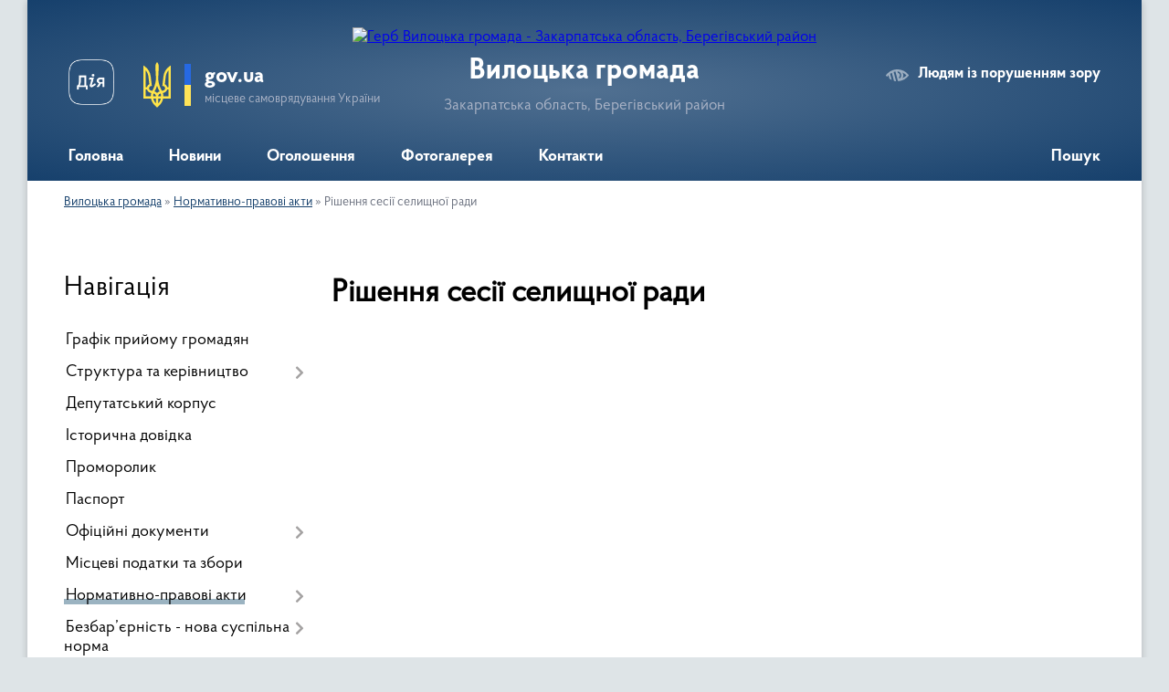

--- FILE ---
content_type: text/html; charset=UTF-8
request_url: https://vylocka-gromada.gov.ua/rishennya-sesii-selischnoi-radi-09-29-03-28-05-2021/
body_size: 12915
content:
<!DOCTYPE html>
<html lang="uk">
<head>
	<!--[if IE]><meta http-equiv="X-UA-Compatible" content="IE=edge"><![endif]-->
	<meta charset="utf-8">
	<meta name="viewport" content="width=device-width, initial-scale=1">
	<!--[if IE]><script>
		document.createElement('header');
		document.createElement('nav');
		document.createElement('main');
		document.createElement('section');
		document.createElement('article');
		document.createElement('aside');
		document.createElement('footer');
		document.createElement('figure');
		document.createElement('figcaption');
	</script><![endif]-->
	<title>Рішення сесії селищної ради | Вилоцька громада, Закарпатська область, Берегівський район</title>
	<meta name="description" content="">
	<meta name="keywords" content="Рішення, сесії, селищної, ради, |, Вилоцька, громада,, Закарпатська, область,, Берегівський, район">

	
		<meta property="og:image" content="https://rada.info/upload/users_files/04349277/gerb/IMG-254bd3a8e13b7e387dda507a418e1363-V.png">
					
		<link rel="apple-touch-icon" sizes="57x57" href="https://gromada.org.ua/apple-icon-57x57.png">
	<link rel="apple-touch-icon" sizes="60x60" href="https://gromada.org.ua/apple-icon-60x60.png">
	<link rel="apple-touch-icon" sizes="72x72" href="https://gromada.org.ua/apple-icon-72x72.png">
	<link rel="apple-touch-icon" sizes="76x76" href="https://gromada.org.ua/apple-icon-76x76.png">
	<link rel="apple-touch-icon" sizes="114x114" href="https://gromada.org.ua/apple-icon-114x114.png">
	<link rel="apple-touch-icon" sizes="120x120" href="https://gromada.org.ua/apple-icon-120x120.png">
	<link rel="apple-touch-icon" sizes="144x144" href="https://gromada.org.ua/apple-icon-144x144.png">
	<link rel="apple-touch-icon" sizes="152x152" href="https://gromada.org.ua/apple-icon-152x152.png">
	<link rel="apple-touch-icon" sizes="180x180" href="https://gromada.org.ua/apple-icon-180x180.png">
	<link rel="icon" type="image/png" sizes="192x192"  href="https://gromada.org.ua/android-icon-192x192.png">
	<link rel="icon" type="image/png" sizes="32x32" href="https://gromada.org.ua/favicon-32x32.png">
	<link rel="icon" type="image/png" sizes="96x96" href="https://gromada.org.ua/favicon-96x96.png">
	<link rel="icon" type="image/png" sizes="16x16" href="https://gromada.org.ua/favicon-16x16.png">
	<link rel="manifest" href="https://gromada.org.ua/manifest.json">
	<meta name="msapplication-TileColor" content="#ffffff">
	<meta name="msapplication-TileImage" content="https://gromada.org.ua/ms-icon-144x144.png">
	<meta name="theme-color" content="#ffffff">
	
	
		<meta name="robots" content="">
	
    <link rel="preload" href="https://cdnjs.cloudflare.com/ajax/libs/font-awesome/5.9.0/css/all.min.css" as="style">
	<link rel="stylesheet" href="https://cdnjs.cloudflare.com/ajax/libs/font-awesome/5.9.0/css/all.min.css" integrity="sha512-q3eWabyZPc1XTCmF+8/LuE1ozpg5xxn7iO89yfSOd5/oKvyqLngoNGsx8jq92Y8eXJ/IRxQbEC+FGSYxtk2oiw==" crossorigin="anonymous" referrerpolicy="no-referrer" />

    <link rel="preload" href="//gromada.org.ua/themes/km2/css/styles_vip.css?v=3.34" as="style">
	<link rel="stylesheet" href="//gromada.org.ua/themes/km2/css/styles_vip.css?v=3.34">
	<link rel="stylesheet" href="//gromada.org.ua/themes/km2/css/103465/theme_vip.css?v=1769827848">
	
		<!--[if lt IE 9]>
	<script src="https://oss.maxcdn.com/html5shiv/3.7.2/html5shiv.min.js"></script>
	<script src="https://oss.maxcdn.com/respond/1.4.2/respond.min.js"></script>
	<![endif]-->
	<!--[if gte IE 9]>
	<style type="text/css">
		.gradient { filter: none; }
	</style>
	<![endif]-->

</head>
<body class="">

	<a href="#top_menu" class="skip-link link" aria-label="Перейти до головного меню (Alt+1)" accesskey="1">Перейти до головного меню (Alt+1)</a>
	<a href="#left_menu" class="skip-link link" aria-label="Перейти до бічного меню (Alt+2)" accesskey="2">Перейти до бічного меню (Alt+2)</a>
    <a href="#main_content" class="skip-link link" aria-label="Перейти до головного вмісту (Alt+3)" accesskey="3">Перейти до текстового вмісту (Alt+3)</a>




	
	<div class="wrap">
		
		<header>
			<div class="header_wrap">
				<div class="logo">
					<a href="https://vylocka-gromada.gov.ua/" id="logo" class="form_2">
						<img src="https://rada.info/upload/users_files/04349277/gerb/IMG-254bd3a8e13b7e387dda507a418e1363-V.png" alt="Герб Вилоцька громада - Закарпатська область, Берегівський район">
					</a>
				</div>
				<div class="title">
					<div class="slogan_1">Вилоцька громада</div>
					<div class="slogan_2">Закарпатська область, Берегівський район</div>
				</div>
				<div class="gov_ua_block">
					<a class="diia" href="https://diia.gov.ua/" target="_blank" rel="nofollow" title="Державні послуги онлайн"><img src="//gromada.org.ua/themes/km2/img/diia.png" alt="Логотип Diia"></a>
					<img src="//gromada.org.ua/themes/km2/img/gerb.svg" class="gerb" alt="Герб України">
					<span class="devider"></span>
					<div class="title">
						<b>gov.ua</b>
						<span>місцеве самоврядування України</span>
					</div>
				</div>
								<div class="alt_link">
					<a href="#" rel="nofollow" title="Режим високої контастності" onclick="return set_special('30e927a9797f307e50276da866a30c63dfe76c6f');">Людям із порушенням зору</a>
				</div>
								
				<section class="top_nav">
					<nav class="main_menu" id="top_menu">
						<ul>
														<li class="">
								<a href="https://vylocka-gromada.gov.ua/main/"><span>Головна</span></a>
																							</li>
														<li class="">
								<a href="https://vylocka-gromada.gov.ua/news/"><span>Новини</span></a>
																							</li>
														<li class="">
								<a href="https://vylocka-gromada.gov.ua/ogoloshennya-21-07-46-25-04-2021/"><span>Оголошення</span></a>
																							</li>
														<li class="">
								<a href="https://vylocka-gromada.gov.ua/photo/"><span>Фотогалерея</span></a>
																							</li>
														<li class="">
								<a href="https://vylocka-gromada.gov.ua/feedback/"><span>Контакти</span></a>
																							</li>
																				</ul>
					</nav>
					&nbsp;
					<button class="menu-button" id="open-button"><i class="fas fa-bars"></i> Меню сайту</button>
					<a href="https://vylocka-gromada.gov.ua/search/" rel="nofollow" class="search_button">Пошук</a>
				</section>
				
			</div>
		</header>
				
		<section class="bread_crumbs">
		<div xmlns:v="http://rdf.data-vocabulary.org/#"><a href="/">Вилоцька громада</a> &raquo; <a href="/normativnopravovi-akti-09-54-26-14-05-2021/">Нормативно-правові акти</a> &raquo; <span aria-current="page">Рішення сесії селищної ради</span> </div>
	</section>
	
	<section class="center_block">
		<div class="row">
			<div class="grid-25 fr">
				<aside>
				
									
										<div class="sidebar_title">Навігація</div>
										
					<nav class="sidebar_menu" id="left_menu">
						<ul>
														<li class="">
								<a href="https://vylocka-gromada.gov.ua/grafik-prijomu-gromadyan-21-36-31-25-04-2021/"><span>Графік прийому громадян</span></a>
																							</li>
														<li class=" has-sub">
								<a href="https://vylocka-gromada.gov.ua/struktura-ta-kerivnictvo-23-28-45-25-04-2021/"><span>Структура та керівництво</span></a>
																<button onclick="return show_next_level(this);" aria-label="Показати підменю"></button>
																								<ul>
																		<li class=" has-sub">
										<a href="https://vylocka-gromada.gov.ua/kerivnij-sklad-23-39-56-25-04-2021/"><span>Керівний склад</span></a>
																				<button onclick="return show_next_level(this);" aria-label="Показати підменю"></button>
																														<ul>
																						<li><a href="https://vylocka-gromada.gov.ua/selischnij-golova-20-38-31-25-04-2021/"><span>Селищний голова</span></a></li>
																						<li><a href="https://vylocka-gromada.gov.ua/pershij-zastupnik-23-41-29-25-04-2021/"><span>Перший заступник</span></a></li>
																						<li><a href="https://vylocka-gromada.gov.ua/zastupnik-selischnoi-golovi-z-pitann-diyalnosti-vikonavchogo-komitetu-23-41-59-25-04-2021/"><span>Заступник селищного голови з питаннь діяльності виконавчого комітету</span></a></li>
																						<li><a href="https://vylocka-gromada.gov.ua/zastupnik-selischnoi-golovi-z-pitann-diyalnosti-vikonavchogo-komitetu-23-42-43-25-04-2021/"><span>Заступник селищного голови з питаннь діяльності виконавчого комітету</span></a></li>
																						<li><a href="https://vylocka-gromada.gov.ua/sekretar-selischnoi-radi-23-43-05-25-04-2021/"><span>Секретар селищної ради</span></a></li>
																						<li><a href="https://vylocka-gromada.gov.ua/kerujucha-spravami-sekretar-vikonavchogo-komitetu-23-54-22-25-04-2021/"><span>Керуюча справами (секретар виконавчого комітету)</span></a></li>
																																</ul>
																			</li>
																		<li class="">
										<a href="https://vylocka-gromada.gov.ua/kerivniki-viddiliv-23-55-45-25-04-2021/"><span>Керівники відділів</span></a>
																													</li>
																										</ul>
															</li>
														<li class="">
								<a href="https://vylocka-gromada.gov.ua/deputatskij-korpus-20-49-02-25-04-2021/"><span>Депутатський корпус</span></a>
																							</li>
														<li class="">
								<a href="https://vylocka-gromada.gov.ua/istorichna-dovidka-22-56-33-25-04-2021/"><span>Історична довідка</span></a>
																							</li>
														<li class="">
								<a href="https://vylocka-gromada.gov.ua/promorolik-14-31-04-14-12-2023/"><span>Проморолик</span></a>
																							</li>
														<li class="">
								<a href="https://vylocka-gromada.gov.ua/pasport-23-24-19-25-04-2021/"><span>Паспорт</span></a>
																							</li>
														<li class=" has-sub">
								<a href="https://vylocka-gromada.gov.ua/docs/"><span>Офіційні документи</span></a>
																<button onclick="return show_next_level(this);" aria-label="Показати підменю"></button>
																								<ul>
																		<li class="">
										<a href="https://vylocka-gromada.gov.ua/protokoli-12-40-56-18-02-2022/"><span>Протоколи</span></a>
																													</li>
																		<li class="">
										<a href="https://vylocka-gromada.gov.ua/2021-rik-14-18-26-23-06-2021/"><span>2021 рік</span></a>
																													</li>
																		<li class="">
										<a href="https://vylocka-gromada.gov.ua/protokoli-krnkursiv-14-16-27-26-05-2021/"><span>Протоколи Конкурсів</span></a>
																													</li>
																		<li class="">
										<a href="https://vylocka-gromada.gov.ua/politika-z-informacijnoi-bezpeki-12-00-58-28-10-2025/"><span>Політика з інформаційної безпеки.</span></a>
																													</li>
																										</ul>
															</li>
														<li class="">
								<a href="https://vylocka-gromada.gov.ua/miscevi-podatki-ta-zbori-11-41-48-24-05-2023/"><span>Місцеві податки та збори</span></a>
																							</li>
														<li class="active has-sub">
								<a href="https://vylocka-gromada.gov.ua/normativnopravovi-akti-09-54-26-14-05-2021/"><span>Нормативно-правові акти</span></a>
																<button onclick="return show_next_level(this);" aria-label="Показати підменю"></button>
																								<ul>
																		<li class=" has-sub">
										<a href="https://vylocka-gromada.gov.ua/miscevi-podatki-i-zbori-10-20-23-21-07-2022/"><span>Місцеві податки і збори</span></a>
																				<button onclick="return show_next_level(this);" aria-label="Показати підменю"></button>
																														<ul>
																						<li><a href="https://vylocka-gromada.gov.ua/2021r-10-20-58-21-07-2022/"><span>2021р.</span></a></li>
																						<li><a href="https://vylocka-gromada.gov.ua/2022r-10-21-15-21-07-2022/"><span>2022р.</span></a></li>
																																</ul>
																			</li>
																		<li class=" has-sub">
										<a href="https://vylocka-gromada.gov.ua/rishennya-sesii-selischnoi-radi-09-45-44-17-05-2021/"><span>БЮДЖЕТ</span></a>
																				<button onclick="return show_next_level(this);" aria-label="Показати підменю"></button>
																														<ul>
																						<li><a href="https://vylocka-gromada.gov.ua/gromadskij-bjudzhet-08-44-50-29-01-2026/"><span>Громадський бюджет</span></a></li>
																						<li><a href="https://vylocka-gromada.gov.ua/bjudzhetni-zapiti-14-05-55-15-12-2021/"><span>Бюджетні запити</span></a></li>
																						<li><a href="https://vylocka-gromada.gov.ua/proekt-bjudzhetu-vilockoi-selischnoi-teritorialnoi-gromadi-na-2026-r-10-29-44-28-11-2025/"><span>Проєкт бюджету Вилоцької селищної територіальної громади на 2026 р.</span></a></li>
																						<li><a href="https://vylocka-gromada.gov.ua/bjudzhet-vilockoi-selischnoi-teritorialnoi-gromadi-na-2025-r-14-17-08-27-01-2025/"><span>Бюджет Вилоцької селищної територіальної громади</span></a></li>
																						<li><a href="https://vylocka-gromada.gov.ua/proekti-rishen-z-dodatkami-schodo-vnesennya-zmin-do-selischnogo-bjudzhetu-13-54-09-22-11-2022/"><span>Проекти рішень з додатками щодо внесення змін до селищного бюджету 2022 рік</span></a></li>
																						<li><a href="https://vylocka-gromada.gov.ua/proekt-bjudzhetu-vilockoi-selischnoi-teritorialnoi-gromadi-na-2025-r-09-50-41-16-12-2024/"><span>Проєкт бюджету Вилоцької селищної територіальної громади на 2025 р.</span></a></li>
																						<li><a href="https://vylocka-gromada.gov.ua/prognoz-bjudzhetu-11-23-28-20-08-2021/"><span>Прогноз Бюджету</span></a></li>
																						<li><a href="https://vylocka-gromada.gov.ua/proekt-vilockogo-selischnogo-bjudzhetu-na-2023rik-15-03-05-05-12-2022/"><span>Проект Вилоцького селищного бюджету на 2023рік</span></a></li>
																						<li><a href="https://vylocka-gromada.gov.ua/proekt-bjudzhetu-vilockoi-selischnoi-teritorialnoi-gromadi-na-2024-r-14-17-58-30-11-2023/"><span>Проект бюджету Вилоцької селищної територіальної громади на 2024 р.</span></a></li>
																						<li><a href="https://vylocka-gromada.gov.ua/2021-rik-10-29-20-17-05-2021/"><span>2021 рік</span></a></li>
																						<li><a href="https://vylocka-gromada.gov.ua/2022r-14-08-53-13-12-2021/"><span>2022р.</span></a></li>
																						<li><a href="https://vylocka-gromada.gov.ua/2023-rik-15-03-40-05-12-2022/"><span>2023 рік</span></a></li>
																						<li><a href="https://vylocka-gromada.gov.ua/2024-rik-10-32-47-08-01-2024/"><span>2024 рік</span></a></li>
																						<li><a href="https://vylocka-gromada.gov.ua/2025-rik-10-37-50-27-03-2025/"><span>2025 рік</span></a></li>
																						<li><a href="https://vylocka-gromada.gov.ua/2026-r-10-38-09-30-01-2026/"><span>2026 р.</span></a></li>
																																</ul>
																			</li>
																		<li class=" has-sub">
										<a href="https://vylocka-gromada.gov.ua/rishennya-vikonavchogo-komitetu-10-00-22-14-05-2021/"><span>Рішення виконавчого комітету</span></a>
																				<button onclick="return show_next_level(this);" aria-label="Показати підменю"></button>
																														<ul>
																						<li><a href="https://vylocka-gromada.gov.ua/2021-rik-10-29-08-17-05-2021/"><span>2021 рік</span></a></li>
																						<li><a href="https://vylocka-gromada.gov.ua/2022r-13-43-53-14-02-2022/"><span>2022 рік</span></a></li>
																						<li><a href="https://vylocka-gromada.gov.ua/2023r-10-08-43-22-06-2023/"><span>2023 рік</span></a></li>
																						<li><a href="https://vylocka-gromada.gov.ua/2024-r-10-25-01-24-03-2025/"><span>2024 рік</span></a></li>
																						<li><a href="https://vylocka-gromada.gov.ua/2025-r-10-25-18-24-03-2025/"><span>2025 рік</span></a></li>
																																</ul>
																			</li>
																		<li class=" has-sub">
										<a href="https://vylocka-gromada.gov.ua/proekt-rishen-vikonavchogo-komitetu-10-01-05-14-05-2021/"><span>Проект рішень виконавчого комітету</span></a>
																				<button onclick="return show_next_level(this);" aria-label="Показати підменю"></button>
																														<ul>
																						<li><a href="https://vylocka-gromada.gov.ua/2021-rik-10-28-51-17-05-2021/"><span>2021 рік</span></a></li>
																						<li><a href="https://vylocka-gromada.gov.ua/2022r-08-35-38-21-02-2022/"><span>2022р.</span></a></li>
																						<li><a href="https://vylocka-gromada.gov.ua/2023r-10-31-13-24-03-2025/"><span>2023р.</span></a></li>
																						<li><a href="https://vylocka-gromada.gov.ua/2024-r-10-39-51-24-03-2025/"><span>2024 р.</span></a></li>
																						<li><a href="https://vylocka-gromada.gov.ua/2025-r-10-40-06-24-03-2025/"><span>2025 р.</span></a></li>
																																</ul>
																			</li>
																		<li class=" has-sub">
										<a href="https://vylocka-gromada.gov.ua/rozporyadzhennya-selischnogo-golovi-10-01-49-14-05-2021/"><span>Розпорядження селищного голови</span></a>
																				<button onclick="return show_next_level(this);" aria-label="Показати підменю"></button>
																														<ul>
																						<li><a href="https://vylocka-gromada.gov.ua/2021-rik-10-28-35-17-05-2021/"><span>2021 р.</span></a></li>
																						<li><a href="https://vylocka-gromada.gov.ua/2022r-13-55-41-05-01-2022/"><span>2022 р.</span></a></li>
																						<li><a href="https://vylocka-gromada.gov.ua/2023r-10-10-40-10-02-2023/"><span>2023 р.</span></a></li>
																						<li><a href="https://vylocka-gromada.gov.ua/2024-r-15-03-04-10-01-2024/"><span>2024 р.</span></a></li>
																						<li><a href="https://vylocka-gromada.gov.ua/2025-r-12-14-32-24-01-2025/"><span>2025 р.</span></a></li>
																																</ul>
																			</li>
																		<li class=" has-sub">
										<a href="https://vylocka-gromada.gov.ua/regulyatorni-akti-10-02-58-14-05-2021/"><span>Регуляторні акти</span></a>
																				<button onclick="return show_next_level(this);" aria-label="Показати підменю"></button>
																														<ul>
																						<li><a href="https://vylocka-gromada.gov.ua/2021-16-53-43-18-05-2021/"><span>2021</span></a></li>
																						<li><a href="https://vylocka-gromada.gov.ua/2022r-08-35-56-21-02-2022/"><span>2022р.</span></a></li>
																						<li><a href="https://vylocka-gromada.gov.ua/2025r-08-14-06-25-03-2025/"><span>2025р.</span></a></li>
																																</ul>
																			</li>
																		<li class=" has-sub">
										<a href="https://vylocka-gromada.gov.ua/pasporti-bjudzhetnih-program-miscevogo-bjudzhetu-10-13-29-17-05-2021/"><span>Паспорти бюджетних програм місцевого бюджету</span></a>
																				<button onclick="return show_next_level(this);" aria-label="Показати підменю"></button>
																														<ul>
																						<li><a href="https://vylocka-gromada.gov.ua/2021-rik-10-18-29-17-05-2021/"><span>2021 рік</span></a></li>
																						<li><a href="https://vylocka-gromada.gov.ua/2022r-08-36-18-21-02-2022/"><span>2022р.</span></a></li>
																						<li><a href="https://vylocka-gromada.gov.ua/2023r-11-24-53-01-03-2023/"><span>2023р.</span></a></li>
																						<li><a href="https://vylocka-gromada.gov.ua/2024-r-13-29-31-24-01-2024/"><span>2024 р.</span></a></li>
																						<li><a href="https://vylocka-gromada.gov.ua/2025-r-10-11-08-10-02-2025/"><span>2025 р.</span></a></li>
																																</ul>
																			</li>
																		<li class=" has-sub">
										<a href="https://vylocka-gromada.gov.ua/proekti-rishen-selischnoi-radi-14-42-03-09-07-2021/"><span>Проекти рішень селищної ради</span></a>
																				<button onclick="return show_next_level(this);" aria-label="Показати підменю"></button>
																														<ul>
																						<li><a href="https://vylocka-gromada.gov.ua/2021-rik-14-43-10-09-07-2021/"><span>2021 рік</span></a></li>
																						<li><a href="https://vylocka-gromada.gov.ua/2022r-08-36-34-21-02-2022/"><span>2022р.</span></a></li>
																																</ul>
																			</li>
																		<li class=" has-sub">
										<a href="https://vylocka-gromada.gov.ua/misceva-komisiya-z-pitan-tebns-14-48-47-26-10-2021/"><span>Місцева комісія з питань ТЕБНС</span></a>
																				<button onclick="return show_next_level(this);" aria-label="Показати підменю"></button>
																														<ul>
																						<li><a href="https://vylocka-gromada.gov.ua/2021r-14-49-11-26-10-2021/"><span>2021р.</span></a></li>
																																</ul>
																			</li>
																		<li class="active has-sub">
										<a href="https://vylocka-gromada.gov.ua/rishennya-sesii-selischnoi-radi-09-29-03-28-05-2021/"><span>Рішення сесії селищної ради</span></a>
																				<button onclick="return show_next_level(this);" aria-label="Показати підменю"></button>
																														<ul>
																						<li><a href="https://vylocka-gromada.gov.ua/2021-09-29-23-28-05-2021/"><span>2021</span></a></li>
																						<li><a href="https://vylocka-gromada.gov.ua/2024-r-13-03-16-05-04-2024/"><span>2024 р.</span></a></li>
																						<li><a href="https://vylocka-gromada.gov.ua/2025-r-11-41-11-01-02-2025/"><span>2025 р.</span></a></li>
																						<li><a href="https://vylocka-gromada.gov.ua/osvitnya-deputatska-komisiya-15-54-49-18-12-2025/"><span>Освітня депутатська комісія</span></a></li>
																						<li><a href="https://vylocka-gromada.gov.ua/postijni-deputatski-komisii-16-03-26-28-07-2025/"><span>Постійні депутатські комісії</span></a></li>
																						<li><a href="https://vylocka-gromada.gov.ua/postijni-deputatski-komisii-14-26-00-25-12-2024/"><span>Постійні депутатські комісії</span></a></li>
																																</ul>
																			</li>
																		<li class=" has-sub">
										<a href="https://vylocka-gromada.gov.ua/zviti-pro-vikonannya-pasportiv-bjudzhetnih-program-08-30-39-21-02-2022/"><span>Звіти про виконання паспортів бюджетних програм</span></a>
																				<button onclick="return show_next_level(this);" aria-label="Показати підменю"></button>
																														<ul>
																						<li><a href="https://vylocka-gromada.gov.ua/2021r-08-31-49-21-02-2022/"><span>2021р.</span></a></li>
																						<li><a href="https://vylocka-gromada.gov.ua/2022r-08-32-07-21-02-2022/"><span>2022р.</span></a></li>
																						<li><a href="https://vylocka-gromada.gov.ua/2023-r-14-25-46-22-01-2024/"><span>2023 р.</span></a></li>
																						<li><a href="https://vylocka-gromada.gov.ua/2024-r-14-41-37-04-02-2025/"><span>2024 р.</span></a></li>
																						<li><a href="https://vylocka-gromada.gov.ua/2025-r-09-03-42-04-09-2025/"><span>2025 р.</span></a></li>
																																</ul>
																			</li>
																		<li class=" has-sub">
										<a href="https://vylocka-gromada.gov.ua/zvit-selischnoi-golovi-15-56-10-28-12-2021/"><span>Звіт голови Вилоцької селищної ради</span></a>
																				<button onclick="return show_next_level(this);" aria-label="Показати підменю"></button>
																														<ul>
																						<li><a href="https://vylocka-gromada.gov.ua/2021r-16-01-07-28-12-2021/"><span>2021р.</span></a></li>
																						<li><a href="https://vylocka-gromada.gov.ua/2022r-09-48-01-01-03-2024/"><span>2022р.</span></a></li>
																						<li><a href="https://vylocka-gromada.gov.ua/2023r-09-48-20-01-03-2024/"><span>2023р.</span></a></li>
																						<li><a href="https://vylocka-gromada.gov.ua/2024-r-10-59-57-18-02-2025/"><span>2024 р.</span></a></li>
																						<li><a href="https://vylocka-gromada.gov.ua/2025-r-13-36-24-16-12-2025/"><span>2025 р.</span></a></li>
																																</ul>
																			</li>
																										</ul>
															</li>
														<li class=" has-sub">
								<a href="https://vylocka-gromada.gov.ua/dovidnik-bezbar’ernosti-10-52-40-21-10-2021/"><span>Безбар’єрність - нова суспільна норма</span></a>
																<button onclick="return show_next_level(this);" aria-label="Показати підменю"></button>
																								<ul>
																		<li class=" has-sub">
										<a href="https://vylocka-gromada.gov.ua/rishennya-po-bezbarernosti-15-05-47-11-02-2025/"><span>Рішення по безбар'єрності</span></a>
																				<button onclick="return show_next_level(this);" aria-label="Показати підменю"></button>
																														<ul>
																						<li><a href="https://vylocka-gromada.gov.ua/rishennya-pro-stvorennya-miscevoi-radi-bezbarernosti-15-12-17-11-02-2025/"><span>Рішення про створення місцевої Ради безбар'єрності</span></a></li>
																						<li><a href="https://vylocka-gromada.gov.ua/rishennya-pro-priznachennya-upovnovazhenoi-osobi-z-pitan-bezbarernosti-15-18-47-23-09-2025/"><span>Рішення про призначення уповноваженої особи з питань безбарєрності</span></a></li>
																						<li><a href="https://vylocka-gromada.gov.ua/rishennya-pro-zatverdzhennya-bezbarernogo-marshrutu-09-32-27-19-12-2025/"><span>Рішення про затвердження безбар'єрного маршруту</span></a></li>
																						<li><a href="https://vylocka-gromada.gov.ua/rishennya-po-bezbarernosti-vid-18062025-11-07-54-25-06-2025/"><span>Рішення про затвердження Плану заходів поліпшення безбарєрного простору</span></a></li>
																						<li><a href="https://vylocka-gromada.gov.ua/rishennya-pro-zatverdzhennya-miscevih-program-ta-zahodiv-12-04-42-02-12-2025/"><span>Рішення про затвердження місцевих програм та заходів</span></a></li>
																																</ul>
																			</li>
																		<li class="">
										<a href="https://vylocka-gromada.gov.ua/plan-zahodiv-z-realizacii-nacionalnoi-strategii-iz-stvorennya-bezbar’ernogo-prostoru-u-vilockij-selischnij-teritorialnij-gromadi-na-2025-?-10-51-07-25-06-2025/"><span>ПЛАН ЗАХОДІВ з реалізації Національної стратегії із створення безбар’єрного простору у Вилоцькій селищній територіальній громаді на 2025 – 2030 роки</span></a>
																													</li>
																		<li class=" has-sub">
										<a href="https://vylocka-gromada.gov.ua/plan-zahodiv-10-52-31-25-06-2025/"><span>План заходів</span></a>
																				<button onclick="return show_next_level(this);" aria-label="Показати підменю"></button>
																														<ul>
																						<li><a href="https://vylocka-gromada.gov.ua/plan-zahodiv-po-bezbar’ernosti-2023-–-2024-roki-10-55-31-25-06-2025/"><span>ПЛАН ЗАХОДІВ по безбар’єрності  2023 – 2024 роки</span></a></li>
																						<li><a href="https://vylocka-gromada.gov.ua/plan-zahodiv-po-bezbar’ernosti-2025-–-2030-roki-10-57-32-25-06-2025/"><span>ПЛАН ЗАХОДІВ по безбар’єрності  2025 – 2030 роки</span></a></li>
																																</ul>
																			</li>
																		<li class="">
										<a href="https://vylocka-gromada.gov.ua/prezentaciya-bezbarernogo-marshrutu-vilockoi-tg-10-17-38-20-02-2025/"><span>Презентація безбар'єрного маршруту Вилоцької ТГ</span></a>
																													</li>
																		<li class="">
										<a href="https://vylocka-gromada.gov.ua/bez-bareriv-11-51-34-14-07-2025/"><span>"Без бар'єрів"</span></a>
																													</li>
																										</ul>
															</li>
														<li class=" has-sub">
								<a href="https://vylocka-gromada.gov.ua/zakupki-13-07-40-06-09-2021/"><span>Закупки</span></a>
																<button onclick="return show_next_level(this);" aria-label="Показати підменю"></button>
																								<ul>
																		<li class="">
										<a href="https://vylocka-gromada.gov.ua/2021r-13-08-10-06-09-2021/"><span>2021 р.</span></a>
																													</li>
																		<li class="">
										<a href="https://vylocka-gromada.gov.ua/2022r-11-50-40-14-06-2022/"><span>2022 р.</span></a>
																													</li>
																		<li class="">
										<a href="https://vylocka-gromada.gov.ua/2023r-08-00-19-02-03-2023/"><span>2023 р.</span></a>
																													</li>
																		<li class="">
										<a href="https://vylocka-gromada.gov.ua/2024r-08-58-07-18-01-2024/"><span>2024 р.</span></a>
																													</li>
																		<li class="">
										<a href="https://vylocka-gromada.gov.ua/2025-r-10-56-28-06-01-2025/"><span>2025 р.</span></a>
																													</li>
																		<li class="">
										<a href="https://vylocka-gromada.gov.ua/2026-r-10-10-58-29-01-2026/"><span>2026 р.</span></a>
																													</li>
																										</ul>
															</li>
														<li class=" has-sub">
								<a href="https://vylocka-gromada.gov.ua/socialnij-zahist-09-10-45-20-07-2021/"><span>Соціальний захист</span></a>
																<button onclick="return show_next_level(this);" aria-label="Показати підменю"></button>
																								<ul>
																		<li class="">
										<a href="https://vylocka-gromada.gov.ua/2021-rik-09-11-17-20-07-2021/"><span>2021 рік</span></a>
																													</li>
																		<li class=" has-sub">
										<a href="https://vylocka-gromada.gov.ua/uchasnikam-ato-ta-bojovih-dij-11-37-41-22-09-2023/"><span>Учасникам АТО та БОЙОВИХ ДІЙ</span></a>
																				<button onclick="return show_next_level(this);" aria-label="Показати підменю"></button>
																														<ul>
																						<li><a href="https://vylocka-gromada.gov.ua/bila-kniga-11-38-42-22-09-2023/"><span>Аналіз системи соціального захисту ветеранів та військовослужбовців</span></a></li>
																						<li><a href="https://vylocka-gromada.gov.ua/pamyatka-uchasnikam-ato-11-48-36-22-09-2023/"><span>Пам'ятка учасникам АТО</span></a></li>
																						<li><a href="https://vylocka-gromada.gov.ua/dopomoga-pislya-poranennya-11-52-41-22-09-2023/"><span>Допомога після поранення</span></a></li>
																																</ul>
																			</li>
																		<li class="">
										<a href="https://vylocka-gromada.gov.ua/koncepciya-informacijnoi-ekspoziciipridivis-15-01-35-12-10-2023/"><span>Концепція інформаційної експозиції «ПРИДИВИСЬ»</span></a>
																													</li>
																		<li class=" has-sub">
										<a href="https://vylocka-gromada.gov.ua/dopomoga-zakarpattya-15-27-55-21-09-2023/"><span>Допомога Закарпаття</span></a>
																				<button onclick="return show_next_level(this);" aria-label="Показати підменю"></button>
																														<ul>
																						<li><a href="https://vylocka-gromada.gov.ua/soczahist-ta-pidtrimka-vpo-15-31-29-21-09-2023/"><span>Соцзахист та підтримка ВПО</span></a></li>
																																</ul>
																			</li>
																		<li class=" has-sub">
										<a href="https://vylocka-gromada.gov.ua/protidiya-domashnomu-nasilstvu-09-17-33-09-06-2023/"><span>Протидія домашньому насильству</span></a>
																				<button onclick="return show_next_level(this);" aria-label="Показати підменю"></button>
																														<ul>
																						<li><a href="https://vylocka-gromada.gov.ua/scha-take-domashne-nasilstvo-09-17-56-09-06-2023/"><span>Ща таке домашнє насильство ?</span></a></li>
																						<li><a href="https://vylocka-gromada.gov.ua/prava-postrazhdalih-osib-09-18-18-09-06-2023/"><span>Права постраждалих осіб</span></a></li>
																						<li><a href="https://vylocka-gromada.gov.ua/zahodi-protidii-domashnomu-nasilstvu-09-18-49-09-06-2023/"><span>Заходи протидії домашньому насильству</span></a></li>
																						<li><a href="https://vylocka-gromada.gov.ua/kudi-mozhna-zvernutisya-09-19-13-09-06-2023/"><span>Куди можна звернутися ?</span></a></li>
																																</ul>
																			</li>
																		<li class="">
										<a href="https://vylocka-gromada.gov.ua/bezbarernist-10-39-21-26-04-2024/"><span>Безбар'єрність</span></a>
																													</li>
																		<li class="">
										<a href="https://vylocka-gromada.gov.ua/2025-r-09-56-15-13-01-2025/"><span>2025 р.</span></a>
																													</li>
																		<li class="">
										<a href="https://vylocka-gromada.gov.ua/do-vidoma-gromadyan-13-42-33-05-12-2024/"><span>ДО ВІДОМА ГРОМАДЯН</span></a>
																													</li>
																		<li class="">
										<a href="https://vylocka-gromada.gov.ua/dlya-veteraniv-vijni-ta-chleniv-rodin-zagiblih-zahisnikiv-ta-zahisnic-ukraini-10-11-05-05-11-2024/"><span>Для ветеранів війни та членів родин загиблих Захисників та Захисниць України</span></a>
																													</li>
																										</ul>
															</li>
														<li class=" has-sub">
								<a href="https://vylocka-gromada.gov.ua/sluzhba-u-spravah-ditej-09-39-50-16-09-2024/"><span>Служба у справах дітей</span></a>
																<button onclick="return show_next_level(this);" aria-label="Показати підменю"></button>
																								<ul>
																		<li class="">
										<a href="https://vylocka-gromada.gov.ua/molodizhna-rada-09-45-55-16-09-2024/"><span>Контакти</span></a>
																													</li>
																		<li class="">
										<a href="https://vylocka-gromada.gov.ua/do-10-19-14-18-09-2024/"><span>До відома громадян</span></a>
																													</li>
																		<li class="">
										<a href="https://vylocka-gromada.gov.ua/16-dniv-proti-nasilstva-10-13-37-10-12-2025/"><span>16 днів проти насильства</span></a>
																													</li>
																										</ul>
															</li>
														<li class=" has-sub">
								<a href="https://vylocka-gromada.gov.ua/centr-nadannya-administrativnih-poslug-13-12-38-08-10-2021/"><span>Центр надання адміністративних послуг</span></a>
																<button onclick="return show_next_level(this);" aria-label="Показати підменю"></button>
																								<ul>
																		<li class="">
										<a href="https://vylocka-gromada.gov.ua/grafik-roboti-cnap-11-54-27-01-02-2023/"><span>Графік роботи ЦНАП</span></a>
																													</li>
																		<li class="">
										<a href="https://vylocka-gromada.gov.ua/spisok-administrativnih-poslug-scho-nadajutsya-cherez-centr-nadannya-administrativnih-poslug-12-00-28-01-02-2023/"><span>Список адміністративних послуг, що надаються через центр надання адміністративних послуг</span></a>
																													</li>
																		<li class="">
										<a href="https://vylocka-gromada.gov.ua/informacijni-kartki-12-14-04-01-02-2023/"><span>Інформаційні  та технологічні картки</span></a>
																													</li>
																		<li class=" has-sub">
										<a href="https://vylocka-gromada.gov.ua/materiali-dlya-zavantazhennya-12-35-09-01-02-2023/"><span>Матеріали для завантаження</span></a>
																				<button onclick="return show_next_level(this);" aria-label="Показати підменю"></button>
																														<ul>
																						<li><a href="https://vylocka-gromada.gov.ua/zayavi-12-35-30-01-02-2023/"><span>ЗАЯВИ</span></a></li>
																						<li><a href="https://vylocka-gromada.gov.ua/socialna-reklama-08-52-51-26-05-2025/"><span>Соціальна реклама</span></a></li>
																																</ul>
																			</li>
																		<li class="">
										<a href="https://vylocka-gromada.gov.ua/2021-13-12-54-08-10-2021/"><span>Про затвердження Регламенту</span></a>
																													</li>
																		<li class="">
										<a href="https://vylocka-gromada.gov.ua/2024-09-05-34-29-12-2023/"><span>ЦНАП інформує!</span></a>
																													</li>
																										</ul>
															</li>
														<li class="">
								<a href="https://vylocka-gromada.gov.ua/do-vidoma-ubd-ta-ih-simej-11-23-03-21-05-2025/"><span>До відома УБД та їх сімей</span></a>
																							</li>
														<li class="">
								<a href="https://vylocka-gromada.gov.ua/do-vidoma-vpo-15-04-48-04-03-2025/"><span>До відома ВПО</span></a>
																							</li>
														<li class=" has-sub">
								<a href="https://vylocka-gromada.gov.ua/centr-nadannya-socialnih-poslug-10-48-19-03-12-2024/"><span>Центр надання соціальних послуг</span></a>
																<button onclick="return show_next_level(this);" aria-label="Показати підменю"></button>
																								<ul>
																		<li class="">
										<a href="https://vylocka-gromada.gov.ua/nenalezhne-povodzhennya-z-ditmi-17-35-01-31-10-2025/"><span>Неналежне поводження з дітьми</span></a>
																													</li>
																		<li class="">
										<a href="https://vylocka-gromada.gov.ua/protidiya-domashnomu-nasilstvu-17-36-00-31-10-2025/"><span>Протидія домашньому насильству</span></a>
																													</li>
																		<li class="">
										<a href="https://vylocka-gromada.gov.ua/zahodi-cnsp-17-37-08-31-10-2025/"><span>Заходи ЦНСП</span></a>
																													</li>
																		<li class="">
										<a href="https://vylocka-gromada.gov.ua/zagalna-informaciya-10-50-55-03-12-2024/"><span>Загальна інформація</span></a>
																													</li>
																		<li class="">
										<a href="https://vylocka-gromada.gov.ua/polozhennya-10-58-21-03-12-2024/"><span>Положення</span></a>
																													</li>
																		<li class=" has-sub">
										<a href="https://vylocka-gromada.gov.ua/16-dniv-proti-nasilstva-13-39-20-03-12-2024/"><span>16 днів проти насильства</span></a>
																				<button onclick="return show_next_level(this);" aria-label="Показати підменю"></button>
																														<ul>
																						<li><a href="https://vylocka-gromada.gov.ua/bila-strichka-11-28-50-06-12-2024/"><span>Біла стрічка</span></a></li>
																						<li><a href="https://vylocka-gromada.gov.ua/zapobigannya-ta-protidiya-domashnomu-nasilstvu-11-31-47-06-12-2024/"><span>Запобігання та протидія домашньому насильству</span></a></li>
																						<li><a href="https://vylocka-gromada.gov.ua/chervonu-strichku-nosyat-nebajduzhi-11-36-21-06-12-2024/"><span>Червону стрічку носять небайдужі</span></a></li>
																						<li><a href="https://vylocka-gromada.gov.ua/zasidannya-koordinacijnoi-radi-11-46-07-06-12-2024/"><span>Засідання Координаційної ради</span></a></li>
																						<li><a href="https://vylocka-gromada.gov.ua/mij-vibir-zhittya-bez-nasilstva-14-04-46-03-12-2024/"><span>Мій вибір - життя без насильства</span></a></li>
																																</ul>
																			</li>
																		<li class="">
										<a href="https://vylocka-gromada.gov.ua/do-vidoma-meshkanciv-gromadi-10-30-43-28-05-2025/"><span>До відома мешканців громади</span></a>
																													</li>
																		<li class="">
										<a href="https://vylocka-gromada.gov.ua/informacijni-kartki-10-43-42-28-05-2025/"><span>Інформаційні картки</span></a>
																													</li>
																		<li class="">
										<a href="https://vylocka-gromada.gov.ua/do-vidoma-vpo-13-20-27-28-01-2026/"><span>До відома ВПО</span></a>
																													</li>
																										</ul>
															</li>
														<li class="">
								<a href="https://vylocka-gromada.gov.ua/evidnovlennya-10-13-16-25-08-2025/"><span>єВідновлення</span></a>
																							</li>
														<li class=" has-sub">
								<a href="https://vylocka-gromada.gov.ua/zvernennya-gromadyan-09-14-00-08-09-2025/"><span>Звернення громадян</span></a>
																<button onclick="return show_next_level(this);" aria-label="Показати підменю"></button>
																								<ul>
																		<li class="">
										<a href="https://vylocka-gromada.gov.ua/garyachi-linii-09-16-52-08-09-2025/"><span>Гарячі лінії</span></a>
																													</li>
																		<li class="">
										<a href="https://vylocka-gromada.gov.ua/poryadok-podannya-zvernennya-10-18-51-08-09-2025/"><span>Порядок подання звернення</span></a>
																													</li>
																		<li class="">
										<a href="https://vylocka-gromada.gov.ua/zrazki-zvernennya-10-40-29-08-09-2025/"><span>Зразки звернення</span></a>
																													</li>
																										</ul>
															</li>
														<li class=" has-sub">
								<a href="https://vylocka-gromada.gov.ua/publichna-informaciya-09-36-02-08-09-2025/"><span>Публічна інформація</span></a>
																<button onclick="return show_next_level(this);" aria-label="Показати підменю"></button>
																								<ul>
																		<li class="">
										<a href="https://vylocka-gromada.gov.ua/dostup-do-publichnoi-informacii-09-38-14-08-09-2025/"><span>Доступ до публічної інформації</span></a>
																													</li>
																										</ul>
															</li>
														<li class="">
								<a href="https://vylocka-gromada.gov.ua/investicijnij-pasport-vilockoi-teritorialnoi-gromadi-14-39-47-23-11-2022/"><span>Інвестиційний паспорт Вилоцької територіальної громади</span></a>
																							</li>
														<li class=" has-sub">
								<a href="https://vylocka-gromada.gov.ua/strategichne-planuvannya-08-24-53-28-12-2021/"><span>Стратегічне планування</span></a>
																<button onclick="return show_next_level(this);" aria-label="Показати підменю"></button>
																								<ul>
																		<li class="">
										<a href="https://vylocka-gromada.gov.ua/2024-r-10-53-57-22-10-2025/"><span>2024 р.</span></a>
																													</li>
																		<li class="">
										<a href="https://vylocka-gromada.gov.ua/2023r-10-45-01-03-05-2023/"><span>2023р.</span></a>
																													</li>
																		<li class="">
										<a href="https://vylocka-gromada.gov.ua/2021r-08-25-24-28-12-2021/"><span>2021р.</span></a>
																													</li>
																		<li class="">
										<a href="https://vylocka-gromada.gov.ua/2022r-08-25-45-28-12-2021/"><span>2022р.</span></a>
																													</li>
																										</ul>
															</li>
														<li class=" has-sub">
								<a href="https://vylocka-gromada.gov.ua/informaciya-dlya-naselennya-11-25-25-27-04-2021/"><span>До відома населення</span></a>
																<button onclick="return show_next_level(this);" aria-label="Показати підменю"></button>
																								<ul>
																		<li class="">
										<a href="https://vylocka-gromada.gov.ua/vidkriti-dani-08-17-12-18-04-2025/"><span>Відкриті дані</span></a>
																													</li>
																		<li class="">
										<a href="https://vylocka-gromada.gov.ua/rozyasnennya-11-26-43-27-04-2021/"><span>Роз`яснення</span></a>
																													</li>
																		<li class="">
										<a href="https://vylocka-gromada.gov.ua/2021-rik-09-20-08-25-06-2021/"><span>2021 рік</span></a>
																													</li>
																		<li class="">
										<a href="https://vylocka-gromada.gov.ua/2024-13-31-31-21-03-2024/"><span>2024 р.</span></a>
																													</li>
																		<li class="">
										<a href="https://vylocka-gromada.gov.ua/2025-r-12-19-50-31-07-2025/"><span>2025 р.</span></a>
																													</li>
																										</ul>
															</li>
														<li class="">
								<a href="https://vylocka-gromada.gov.ua/dps-u-zakarpatskij-oblasti-informue-11-29-45-13-08-2021/"><span>Головне Управління ДПС у Закарпатській області інформує</span></a>
																							</li>
														<li class=" has-sub">
								<a href="https://vylocka-gromada.gov.ua/mistobudivna-dokumentaciya-12-21-43-18-04-2024/"><span>Містобудівна документація</span></a>
																<button onclick="return show_next_level(this);" aria-label="Показати підменю"></button>
																								<ul>
																		<li class="">
										<a href="https://vylocka-gromada.gov.ua/ohorona-navkolishnogo-prirodnogo-seredovischa-12-25-31-18-04-2024/"><span>Охорона навколишнього природного середовища</span></a>
																													</li>
																		<li class="">
										<a href="https://vylocka-gromada.gov.ua/gromadski-sluhannya-11-19-48-31-05-2024/"><span>Громадські слухання</span></a>
																													</li>
																										</ul>
															</li>
														<li class=" has-sub">
								<a href="https://vylocka-gromada.gov.ua/civilnij-zahist-14-57-02-03-04-2024/"><span>Цивільний захист</span></a>
																<button onclick="return show_next_level(this);" aria-label="Показати підменю"></button>
																								<ul>
																		<li class="">
										<a href="https://vylocka-gromada.gov.ua/punkti-nezlamnosti-14-38-11-20-10-2025/"><span>Пункти Незламності</span></a>
																													</li>
																		<li class="">
										<a href="https://vylocka-gromada.gov.ua/do-vidoma-gromadyan-11-23-28-05-02-2025/"><span>До відома громадян</span></a>
																													</li>
																		<li class="">
										<a href="https://vylocka-gromada.gov.ua/zahisni-sporudi-civilnogo-zahistu-14-58-40-03-04-2024/"><span>Захисні споруди цивільного захисту</span></a>
																													</li>
																										</ul>
															</li>
													</ul>
						
												
					</nav>

											<div class="sidebar_title">Публічні закупівлі</div>	
<div class="petition_block">

		<p><a href="https://vylocka-gromada.gov.ua/prozorro/" title="Публічні закупівлі Прозорро"><img src="//gromada.org.ua/themes/km2/img/prozorro_logo.png?v=2025" alt="Prozorro"></a></p>
	
		<p><a href="https://vylocka-gromada.gov.ua/openbudget/" title="Відкритий бюджет"><img src="//gromada.org.ua/themes/km2/img/openbudget_logo.png?v=2025" alt="OpenBudget"></a></p>
	
	
</div>									
											<div class="sidebar_title">Особистий кабінет користувача</div>

<div class="petition_block">

		<div class="alert alert-warning">
		Ви не авторизовані. Для того, щоб мати змогу створювати або підтримувати петиції<br>
		<a href="#auth_petition" class="open-popup add_petition btn btn-yellow btn-small btn-block" style="margin-top: 10px;"><i class="fa fa-user"></i> авторизуйтесь</a>
	</div>
		
			<h2 style="margin: 30px 0;">Система петицій</h2>
		
					<div class="none_petition">Немає петицій, за які можна голосувати</div>
						
		
	
</div>
					
											<div class="sidebar_title">Черга в садочок</div>
						<div class="records_block">
							<p><a href="https://vylocka-gromada.gov.ua/queue/" class="btn btn-large btn-block btn-yellow"><i class="fas fa-child"></i> Подати документи</a></p>
							<p><a href="https://vylocka-gromada.gov.ua/queue_search/" class="btn btn-small btn-grey"><i class="fas fa-search"></i> Перевірити стан заявки</a></p>
						</div>
					
					
											<div class="sidebar_title">Звернення до посадовця</div>

<div class="appeals_block">

	
				
				<p class="center appeal_cabinet"><a href="#auth_person" class="alert-link open-popup"><i class="fas fa-unlock-alt"></i> Кабінет посадової особи</a></p>
			
	
</div>					
										<div id="banner_block">

						
						<div class="clearfix"></div>

						
						<div class="clearfix"></div>

					</div>
				
				</aside>
			</div>
			<div class="grid-75">

				<main id="main_content">

																		<h1>Рішення сесії селищної ради</h1>
    


	


<div class="clearfix"></div>

											
				</main>
				
			</div>
			<div class="clearfix"></div>
		</div>
	</section>
	
	
	<footer>
		
		<div class="row">
			<div class="grid-40 socials">
				<p>
					<a href="https://gromada.org.ua/rss/103465/" rel="nofollow" target="_blank" title="RSS-стрічка новин"><i class="fas fa-rss"></i></a>
										<a href="https://vylocka-gromada.gov.ua/feedback/#chat_bot" title="Наша громада в смартфоні"><i class="fas fa-robot"></i></a>
																				<a href="Виконавчий комітет Вилоцької селищної ради" rel="nofollow" target="_blank" title="Сторінка у Фейсбук"><i class="fab fa-facebook-f"></i></a>															<a href="https://vylocka-gromada.gov.ua/sitemap/" title="Мапа сайту"><i class="fas fa-sitemap"></i></a>
				</p>
				<p class="copyright">Вилоцька громада - 2021-2026 &copy; Весь контент доступний за ліцензією <a href="https://creativecommons.org/licenses/by/4.0/deed.uk" target="_blank" rel="nofollow">Creative Commons Attribution 4.0 International License</a>, якщо не зазначено інше.</p>
			</div>
			<div class="grid-20 developers">
				<a href="https://vlada.ua/" rel="nofollow" target="_blank" title="Перейти на сайт платформи VladaUA"><img src="//gromada.org.ua/themes/km2/img/vlada_online.svg?v=ua" class="svg" alt="Логотип платформи VladaUA"></a><br>
				<span>офіційні сайти &laquo;під ключ&raquo;</span><br>
				для органів державної влади
			</div>
			<div class="grid-40 admin_auth_block">
								<p class="first"><a href="#" rel="nofollow" class="alt_link" onclick="return set_special('30e927a9797f307e50276da866a30c63dfe76c6f');">Людям із порушенням зору</a></p>
				<p><a href="#auth_block" class="open-popup" title="Вхід в адмін-панель сайту"><i class="fa fa-lock"></i></a></p>
				<p class="sec"><a href="#auth_block" class="open-popup">Вхід для адміністратора</a></p>
				<div id="google_translate_element" style="text-align: left;width: 202px;float: right;margin-top: 13px;"></div>
							</div>
			<div class="clearfix"></div>
		</div>

	</footer>

	</div>

		
	



<a href="#" id="Go_Top"><i class="fas fa-angle-up"></i></a>
<a href="#" id="Go_Top2"><i class="fas fa-angle-up"></i></a>

<script type="text/javascript" src="//gromada.org.ua/themes/km2/js/jquery-3.6.0.min.js"></script>
<script type="text/javascript" src="//gromada.org.ua/themes/km2/js/jquery-migrate-3.3.2.min.js"></script>
<script type="text/javascript" src="//gromada.org.ua/themes/km2/js/flickity.pkgd.min.js"></script>
<script type="text/javascript" src="//gromada.org.ua/themes/km2/js/flickity-imagesloaded.js"></script>
<script type="text/javascript">
	$(document).ready(function(){
		$(".main-carousel .carousel-cell.not_first").css("display", "block");
	});
</script>
<script type="text/javascript" src="//gromada.org.ua/themes/km2/js/icheck.min.js"></script>
<script type="text/javascript" src="//gromada.org.ua/themes/km2/js/superfish.min.js?v=2"></script>



<script type="text/javascript" src="//gromada.org.ua/themes/km2/js/functions_unpack.js?v=5.17"></script>
<script type="text/javascript" src="//gromada.org.ua/themes/km2/js/hoverIntent.js"></script>
<script type="text/javascript" src="//gromada.org.ua/themes/km2/js/jquery.magnific-popup.min.js?v=1.1"></script>
<script type="text/javascript" src="//gromada.org.ua/themes/km2/js/jquery.mask.min.js"></script>


	


<script type="text/javascript" src="//translate.google.com/translate_a/element.js?cb=googleTranslateElementInit"></script>
<script type="text/javascript">
	function googleTranslateElementInit() {
		new google.translate.TranslateElement({
			pageLanguage: 'uk',
			includedLanguages: 'de,en,es,fr,pl,hu,bg,ro,da,lt',
			layout: google.translate.TranslateElement.InlineLayout.SIMPLE,
			gaTrack: true,
			gaId: 'UA-71656986-1'
		}, 'google_translate_element');
	}
</script>

<script>
  (function(i,s,o,g,r,a,m){i["GoogleAnalyticsObject"]=r;i[r]=i[r]||function(){
  (i[r].q=i[r].q||[]).push(arguments)},i[r].l=1*new Date();a=s.createElement(o),
  m=s.getElementsByTagName(o)[0];a.async=1;a.src=g;m.parentNode.insertBefore(a,m)
  })(window,document,"script","//www.google-analytics.com/analytics.js","ga");

  ga("create", "UA-71656986-1", "auto");
  ga("send", "pageview");

</script>

<script async
src="https://www.googletagmanager.com/gtag/js?id=UA-71656986-2"></script>
<script>
   window.dataLayer = window.dataLayer || [];
   function gtag(){dataLayer.push(arguments);}
   gtag("js", new Date());

   gtag("config", "UA-71656986-2");
</script>



<div style="display: none;">
								<div id="get_gromada_ban" class="dialog-popup s">

	<div class="logo"><img src="//gromada.org.ua/themes/km2/img/logo.svg" class="svg"></div>
    <h4>Код для вставки на сайт</h4>
	
    <div class="form-group">
        <img src="//gromada.org.ua/gromada_orgua_88x31.png">
    </div>
    <div class="form-group">
        <textarea id="informer_area" class="form-control"><a href="https://gromada.org.ua/" target="_blank"><img src="https://gromada.org.ua/gromada_orgua_88x31.png" alt="Gromada.org.ua - веб сайти діючих громад України" /></a></textarea>
    </div>
	
</div>			<div id="auth_block" class="dialog-popup s" role="dialog" aria-modal="true" aria-labelledby="auth_block_label">

	<div class="logo"><img src="//gromada.org.ua/themes/km2/img/logo.svg" class="svg"></div>
    <h4 id="auth_block_label">Вхід для адміністратора</h4>
    <form action="//gromada.org.ua/n/actions/" method="post">

		
        
        <div class="form-group">
            <label class="control-label" for="login">Логін: <span>*</span></label>
            <input type="text" class="form-control" name="login" id="login" value="" autocomplete="username" required>
        </div>
        <div class="form-group">
            <label class="control-label" for="password">Пароль: <span>*</span></label>
            <input type="password" class="form-control" name="password" id="password" value="" autocomplete="current-password" required>
        </div>
        <div class="form-group center">
            <input type="hidden" name="object_id" value="103465">
			<input type="hidden" name="back_url" value="https://vylocka-gromada.gov.ua/rishennya-sesii-selischnoi-radi-09-29-03-28-05-2021/">
            <button type="submit" class="btn btn-yellow" name="pAction" value="login_as_admin_temp">Авторизуватись</button>
        </div>
		

    </form>

</div>


			
						
								<div id="email_voting" class="dialog-popup m">

	<div class="logo"><img src="//gromada.org.ua/themes/km2/img/logo.svg" class="svg"></div>
    <h4>Онлайн-опитування: </h4>

    <form action="//gromada.org.ua/n/actions/" method="post" enctype="multipart/form-data">

        <div class="alert alert-warning">
            <strong>Увага!</strong> З метою уникнення фальсифікацій Ви маєте підтвердити свій голос через E-Mail
        </div>

		
        <div class="form-group">
            <label class="control-label" for="voting_email">E-Mail: <span>*</span></label>
            <input type="email" class="form-control" name="email" id="voting_email" value="" required>
        </div>
		

        <div class="form-group center">
            <input type="hidden" name="voting_id" value="">
			
            <input type="hidden" name="answer_id" id="voting_anser_id" value="">
			<input type="hidden" name="back_url" value="https://vylocka-gromada.gov.ua/rishennya-sesii-selischnoi-radi-09-29-03-28-05-2021/">
			
            <button type="submit" name="pAction" value="get_voting" class="btn btn-yellow">Підтвердити голос</button> <a href="#" class="btn btn-grey close-popup">Скасувати</a>
        </div>

    </form>

</div>


		<div id="result_voting" class="dialog-popup m">

	<div class="logo"><img src="//gromada.org.ua/themes/km2/img/logo.svg" class="svg"></div>
    <h4>Результати опитування</h4>

    <h3 id="voting_title"></h3>

    <canvas id="voting_diagram"></canvas>
    <div id="voting_results"></div>

    <div class="form-group center">
        <a href="#voting" class="open-popup btn btn-yellow"><i class="far fa-list-alt"></i> Всі опитування</a>
    </div>

</div>		
												<div id="voting_confirmed" class="dialog-popup s">

	<div class="logo"><img src="//gromada.org.ua/themes/km2/img/logo.svg" class="svg"></div>
    <h4>Дякуємо!</h4>

    <div class="alert alert-success">Ваш голос було зараховано</div>

</div>

		
				<div id="add_appeal" class="dialog-popup m">

	<div class="logo"><img src="//gromada.org.ua/themes/km2/img/logo.svg" class="svg"></div>
    <h4>Форма подання електронного звернення</h4>

	
    	

    <form action="//gromada.org.ua/n/actions/" method="post" enctype="multipart/form-data">

        <div class="alert alert-info">
            <div class="row">
                <div class="grid-30">
                    <img src="" id="add_appeal_photo">
                </div>
                <div class="grid-70">
                    <div id="add_appeal_title"></div>
                    <div id="add_appeal_posada"></div>
                    <div id="add_appeal_details"></div>
                </div>
                <div class="clearfix"></div>
            </div>
        </div>

		
        <div class="row">
            <div class="grid-100">
                <div class="form-group">
                    <label for="add_appeal_name" class="control-label">Ваше прізвище, ім'я та по батькові: <span>*</span></label>
                    <input type="text" class="form-control" id="add_appeal_name" name="name" value="" required>
                </div>
            </div>
            <div class="grid-50">
                <div class="form-group">
                    <label for="add_appeal_email" class="control-label">Email: <span>*</span></label>
                    <input type="email" class="form-control" id="add_appeal_email" name="email" value="" required>
                </div>
            </div>
            <div class="grid-50">
                <div class="form-group">
                    <label for="add_appeal_phone" class="control-label">Контактний телефон:</label>
                    <input type="tel" class="form-control" id="add_appeal_phone" name="phone" value="">
                </div>
            </div>
            <div class="grid-100">
                <div class="form-group">
                    <label for="add_appeal_adress" class="control-label">Адреса проживання: <span>*</span></label>
                    <textarea class="form-control" id="add_appeal_adress" name="adress" required></textarea>
                </div>
            </div>
            <div class="clearfix"></div>
        </div>

        <hr>

        <div class="row">
            <div class="grid-100">
                <div class="form-group">
                    <label for="add_appeal_text" class="control-label">Текст звернення: <span>*</span></label>
                    <textarea rows="7" class="form-control" id="add_appeal_text" name="text" required></textarea>
                </div>
            </div>
            <div class="grid-100">
                <div class="form-group">
                    <label>
                        <input type="checkbox" name="public" value="y">
                        Публічне звернення (відображатиметься на сайті)
                    </label>
                </div>
            </div>
            <div class="grid-100">
                <div class="form-group">
                    <label>
                        <input type="checkbox" name="confirmed" value="y" required>
                        надаю згоду на обробку персональних даних
                    </label>
                </div>
            </div>
            <div class="clearfix"></div>
        </div>
		

        <div class="form-group center">
			
            <input type="hidden" name="deputat_id" id="add_appeal_id" value="">
			<input type="hidden" name="back_url" value="https://vylocka-gromada.gov.ua/rishennya-sesii-selischnoi-radi-09-29-03-28-05-2021/">
			
            <button type="submit" name="pAction" value="add_appeal_from_vip" class="btn btn-yellow">Подати звернення</button>
        </div>

    </form>

</div>


		
										<div id="auth_person" class="dialog-popup s">

	<div class="logo"><img src="//gromada.org.ua/themes/km2/img/logo.svg" class="svg"></div>
    <h4>Авторизація в системі електронних звернень</h4>
    <form action="//gromada.org.ua/n/actions/" method="post">

		
        
        <div class="form-group">
            <label class="control-label" for="person_login">Email посадової особи: <span>*</span></label>
            <input type="email" class="form-control" name="person_login" id="person_login" value="" autocomplete="off" required>
        </div>
        <div class="form-group">
            <label class="control-label" for="person_password">Пароль: <span>*</span> <small>(надає адміністратор сайту)</small></label>
            <input type="password" class="form-control" name="person_password" id="person_password" value="" autocomplete="off" required>
        </div>
		
        <div class="form-group center">
			
            <input type="hidden" name="object_id" value="103465">
			<input type="hidden" name="back_url" value="https://vylocka-gromada.gov.ua/rishennya-sesii-selischnoi-radi-09-29-03-28-05-2021/">
			
            <button type="submit" class="btn btn-yellow" name="pAction" value="login_as_person">Авторизуватись</button>
        </div>

    </form>

</div>


					
							<div id="auth_petition" class="dialog-popup s">

	<div class="logo"><img src="//gromada.org.ua/themes/km2/img/logo.svg" class="svg"></div>
    <h4>Авторизація в системі електронних петицій</h4>
    <form action="//gromada.org.ua/n/actions/" method="post">

		
        
        <div class="form-group">
            <input type="email" class="form-control" name="petition_login" id="petition_login" value="" placeholder="Email: *" autocomplete="off" required>
        </div>
        <div class="form-group">
            <input type="password" class="form-control" name="petition_password" id="petition_password" placeholder="Пароль: *" value="" autocomplete="off" required>
        </div>
		
        <div class="form-group center">
            <input type="hidden" name="petition_id" value="">
			
            <input type="hidden" name="gromada_id" value="103465">
			<input type="hidden" name="back_url" value="https://vylocka-gromada.gov.ua/rishennya-sesii-selischnoi-radi-09-29-03-28-05-2021/">
			
            <button type="submit" class="btn btn-yellow" name="pAction" value="login_as_petition">Авторизуватись</button>
        </div>
        			<div class="form-group" style="text-align: center;">
				Забулись пароль? <a class="open-popup" href="#forgot_password">Система відновлення пароля</a>
			</div>
			<div class="form-group" style="text-align: center;">
				Ще не зареєстровані? <a class="open-popup" href="#reg_petition">Реєстрація</a>
			</div>
		
    </form>

</div>


							<div id="reg_petition" class="dialog-popup">

	<div class="logo"><img src="//gromada.org.ua/themes/km2/img/logo.svg" class="svg"></div>
    <h4>Реєстрація в системі електронних петицій</h4>
	
	<div class="alert alert-danger">
		<p>Зареєструватись можна буде лише після того, як громада підключить на сайт систему електронної ідентифікації. Наразі очікуємо підключення до ID.gov.ua. Вибачте за тимчасові незручності</p>
	</div>
	
    	
	<p>Вже зареєстровані? <a class="open-popup" href="#auth_petition">Увійти</a></p>

</div>


				<div id="forgot_password" class="dialog-popup s">

	<div class="logo"><img src="//gromada.org.ua/themes/km2/img/logo.svg" class="svg"></div>
    <h4>Відновлення забутого пароля</h4>
    <form action="//gromada.org.ua/n/actions/" method="post">

		
        
        <div class="form-group">
            <input type="email" class="form-control" name="forgot_email" value="" placeholder="Email зареєстрованого користувача" required>
        </div>	
		
        <div class="form-group">
			<img id="forgot_img_captcha" src="//gromada.org.ua/upload/pre_captcha.png">
		</div>
		
        <div class="form-group">
            <label class="control-label" for="forgot_captcha">Результат арифм. дії: <span>*</span></label>
            <input type="text" class="form-control" name="forgot_captcha" id="forgot_captcha" value="" style="max-width: 120px; margin: 0 auto;" required>
        </div>
		
        <div class="form-group center">
			
            <input type="hidden" name="gromada_id" value="103465">
			<input type="hidden" name="captcha_code" id="forgot_captcha_code" value="52410782235716797bf88b406d32ab18">
			
            <button type="submit" class="btn btn-yellow" name="pAction" value="forgot_password_from_gromada">Відновити пароль</button>
        </div>
        <div class="form-group center">
			Згадали авторизаційні дані? <a class="open-popup" href="#auth_petition">Авторизуйтесь</a>
		</div>

    </form>

</div>

<script type="text/javascript">
    $(document).ready(function() {
        
		$("#forgot_img_captcha").on("click", function() {
			var captcha_code = $("#forgot_captcha_code").val();
			var current_url = document.location.protocol +"//"+ document.location.hostname + document.location.pathname;
			$("#forgot_img_captcha").attr("src", "https://vlada.ua/ajax/?gAction=get_captcha_code&cc="+captcha_code+"&cu="+current_url+"&"+Math.random());
			return false;
		});
		
		
				
		
		
    });
</script>							
																										
	</div>
</body>
</html>